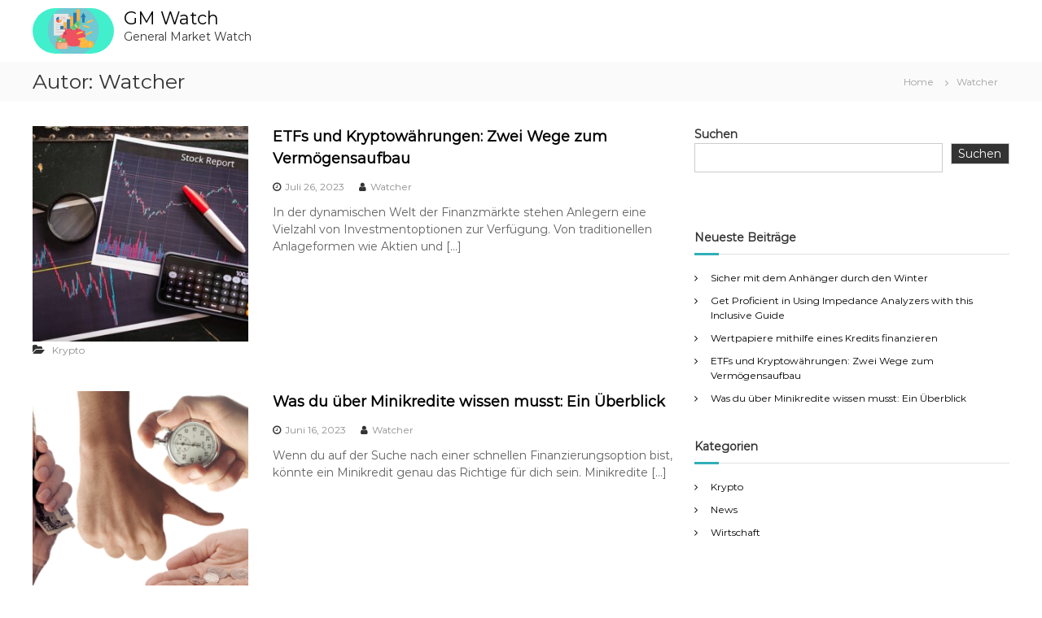

--- FILE ---
content_type: text/html; charset=UTF-8
request_url: https://www.gmwatch.eu/author/ph_ofcges1c/
body_size: 10398
content:
<!DOCTYPE html>
<html lang="de">
<head>
<meta charset="UTF-8">
<meta name="viewport" content="width=device-width, initial-scale=1">
<link rel="profile" href="https://gmpg.org/xfn/11">

<meta name='robots' content='index, follow, max-image-preview:large, max-snippet:-1, max-video-preview:-1' />

	<!-- This site is optimized with the Yoast SEO plugin v26.8 - https://yoast.com/product/yoast-seo-wordpress/ -->
	<title>Watcher, Autor bei GM Watch</title>
	<link rel="canonical" href="https://www.gmwatch.eu/author/ph_ofcges1c/" />
	<meta property="og:locale" content="de_DE" />
	<meta property="og:type" content="profile" />
	<meta property="og:title" content="Watcher, Autor bei GM Watch" />
	<meta property="og:url" content="https://www.gmwatch.eu/author/ph_ofcges1c/" />
	<meta property="og:site_name" content="GM Watch" />
	<meta property="og:image" content="https://secure.gravatar.com/avatar/50eb3f3df69562da43cecbe74f8cbde5?s=500&d=mm&r=g" />
	<meta name="twitter:card" content="summary_large_image" />
	<script type="application/ld+json" class="yoast-schema-graph">{"@context":"https://schema.org","@graph":[{"@type":"ProfilePage","@id":"https://www.gmwatch.eu/author/ph_ofcges1c/","url":"https://www.gmwatch.eu/author/ph_ofcges1c/","name":"Watcher, Autor bei GM Watch","isPartOf":{"@id":"https://www.gmwatch.eu/#website"},"primaryImageOfPage":{"@id":"https://www.gmwatch.eu/author/ph_ofcges1c/#primaryimage"},"image":{"@id":"https://www.gmwatch.eu/author/ph_ofcges1c/#primaryimage"},"thumbnailUrl":"https://www.gmwatch.eu/wp-content/uploads/2023/07/pexels-rdne-stock-project-7947707.jpg","breadcrumb":{"@id":"https://www.gmwatch.eu/author/ph_ofcges1c/#breadcrumb"},"inLanguage":"de","potentialAction":[{"@type":"ReadAction","target":["https://www.gmwatch.eu/author/ph_ofcges1c/"]}]},{"@type":"ImageObject","inLanguage":"de","@id":"https://www.gmwatch.eu/author/ph_ofcges1c/#primaryimage","url":"https://www.gmwatch.eu/wp-content/uploads/2023/07/pexels-rdne-stock-project-7947707.jpg","contentUrl":"https://www.gmwatch.eu/wp-content/uploads/2023/07/pexels-rdne-stock-project-7947707.jpg","width":640,"height":427},{"@type":"BreadcrumbList","@id":"https://www.gmwatch.eu/author/ph_ofcges1c/#breadcrumb","itemListElement":[{"@type":"ListItem","position":1,"name":"Startseite","item":"https://www.gmwatch.eu/"},{"@type":"ListItem","position":2,"name":"Archive für Watcher"}]},{"@type":"WebSite","@id":"https://www.gmwatch.eu/#website","url":"https://www.gmwatch.eu/","name":"GM Watch","description":"General Market Watch","publisher":{"@id":"https://www.gmwatch.eu/#organization"},"potentialAction":[{"@type":"SearchAction","target":{"@type":"EntryPoint","urlTemplate":"https://www.gmwatch.eu/?s={search_term_string}"},"query-input":{"@type":"PropertyValueSpecification","valueRequired":true,"valueName":"search_term_string"}}],"inLanguage":"de"},{"@type":"Organization","@id":"https://www.gmwatch.eu/#organization","name":"GM Watch","url":"https://www.gmwatch.eu/","logo":{"@type":"ImageObject","inLanguage":"de","@id":"https://www.gmwatch.eu/#/schema/logo/image/","url":"https://www.gmwatch.eu/wp-content/uploads/2022/10/money-g4d4e4b388_640.png","contentUrl":"https://www.gmwatch.eu/wp-content/uploads/2022/10/money-g4d4e4b388_640.png","width":640,"height":360,"caption":"GM Watch"},"image":{"@id":"https://www.gmwatch.eu/#/schema/logo/image/"}},{"@type":"Person","@id":"https://www.gmwatch.eu/#/schema/person/88a152e97a3e26e5b37f0ecf8c68bde4","name":"Watcher","image":{"@type":"ImageObject","inLanguage":"de","@id":"https://www.gmwatch.eu/#/schema/person/image/","url":"https://secure.gravatar.com/avatar/8defc56a62a769ef03696f50c180fd5ffcc14907d448fbcd6c6067585321432d?s=96&d=mm&r=g","contentUrl":"https://secure.gravatar.com/avatar/8defc56a62a769ef03696f50c180fd5ffcc14907d448fbcd6c6067585321432d?s=96&d=mm&r=g","caption":"Watcher"},"sameAs":["https://www.gmwatch.eu"],"mainEntityOfPage":{"@id":"https://www.gmwatch.eu/author/ph_ofcges1c/"}}]}</script>
	<!-- / Yoast SEO plugin. -->


<link href='https://fonts.gstatic.com' crossorigin rel='preconnect' />
<link rel="alternate" type="application/rss+xml" title="GM Watch &raquo; Feed" href="https://www.gmwatch.eu/feed/" />
<link rel="alternate" type="application/rss+xml" title="GM Watch &raquo; Kommentar-Feed" href="https://www.gmwatch.eu/comments/feed/" />
<link rel="alternate" type="application/rss+xml" title="GM Watch &raquo; Feed für Beiträge von Watcher" href="https://www.gmwatch.eu/author/ph_ofcges1c/feed/" />
<style id='wp-img-auto-sizes-contain-inline-css' type='text/css'>
img:is([sizes=auto i],[sizes^="auto," i]){contain-intrinsic-size:3000px 1500px}
/*# sourceURL=wp-img-auto-sizes-contain-inline-css */
</style>
<style id='wp-emoji-styles-inline-css' type='text/css'>

	img.wp-smiley, img.emoji {
		display: inline !important;
		border: none !important;
		box-shadow: none !important;
		height: 1em !important;
		width: 1em !important;
		margin: 0 0.07em !important;
		vertical-align: -0.1em !important;
		background: none !important;
		padding: 0 !important;
	}
/*# sourceURL=wp-emoji-styles-inline-css */
</style>
<style id='wp-block-library-inline-css' type='text/css'>
:root{--wp-block-synced-color:#7a00df;--wp-block-synced-color--rgb:122,0,223;--wp-bound-block-color:var(--wp-block-synced-color);--wp-editor-canvas-background:#ddd;--wp-admin-theme-color:#007cba;--wp-admin-theme-color--rgb:0,124,186;--wp-admin-theme-color-darker-10:#006ba1;--wp-admin-theme-color-darker-10--rgb:0,107,160.5;--wp-admin-theme-color-darker-20:#005a87;--wp-admin-theme-color-darker-20--rgb:0,90,135;--wp-admin-border-width-focus:2px}@media (min-resolution:192dpi){:root{--wp-admin-border-width-focus:1.5px}}.wp-element-button{cursor:pointer}:root .has-very-light-gray-background-color{background-color:#eee}:root .has-very-dark-gray-background-color{background-color:#313131}:root .has-very-light-gray-color{color:#eee}:root .has-very-dark-gray-color{color:#313131}:root .has-vivid-green-cyan-to-vivid-cyan-blue-gradient-background{background:linear-gradient(135deg,#00d084,#0693e3)}:root .has-purple-crush-gradient-background{background:linear-gradient(135deg,#34e2e4,#4721fb 50%,#ab1dfe)}:root .has-hazy-dawn-gradient-background{background:linear-gradient(135deg,#faaca8,#dad0ec)}:root .has-subdued-olive-gradient-background{background:linear-gradient(135deg,#fafae1,#67a671)}:root .has-atomic-cream-gradient-background{background:linear-gradient(135deg,#fdd79a,#004a59)}:root .has-nightshade-gradient-background{background:linear-gradient(135deg,#330968,#31cdcf)}:root .has-midnight-gradient-background{background:linear-gradient(135deg,#020381,#2874fc)}:root{--wp--preset--font-size--normal:16px;--wp--preset--font-size--huge:42px}.has-regular-font-size{font-size:1em}.has-larger-font-size{font-size:2.625em}.has-normal-font-size{font-size:var(--wp--preset--font-size--normal)}.has-huge-font-size{font-size:var(--wp--preset--font-size--huge)}.has-text-align-center{text-align:center}.has-text-align-left{text-align:left}.has-text-align-right{text-align:right}.has-fit-text{white-space:nowrap!important}#end-resizable-editor-section{display:none}.aligncenter{clear:both}.items-justified-left{justify-content:flex-start}.items-justified-center{justify-content:center}.items-justified-right{justify-content:flex-end}.items-justified-space-between{justify-content:space-between}.screen-reader-text{border:0;clip-path:inset(50%);height:1px;margin:-1px;overflow:hidden;padding:0;position:absolute;width:1px;word-wrap:normal!important}.screen-reader-text:focus{background-color:#ddd;clip-path:none;color:#444;display:block;font-size:1em;height:auto;left:5px;line-height:normal;padding:15px 23px 14px;text-decoration:none;top:5px;width:auto;z-index:100000}html :where(.has-border-color){border-style:solid}html :where([style*=border-top-color]){border-top-style:solid}html :where([style*=border-right-color]){border-right-style:solid}html :where([style*=border-bottom-color]){border-bottom-style:solid}html :where([style*=border-left-color]){border-left-style:solid}html :where([style*=border-width]){border-style:solid}html :where([style*=border-top-width]){border-top-style:solid}html :where([style*=border-right-width]){border-right-style:solid}html :where([style*=border-bottom-width]){border-bottom-style:solid}html :where([style*=border-left-width]){border-left-style:solid}html :where(img[class*=wp-image-]){height:auto;max-width:100%}:where(figure){margin:0 0 1em}html :where(.is-position-sticky){--wp-admin--admin-bar--position-offset:var(--wp-admin--admin-bar--height,0px)}@media screen and (max-width:600px){html :where(.is-position-sticky){--wp-admin--admin-bar--position-offset:0px}}

/*# sourceURL=wp-block-library-inline-css */
</style><style id='wp-block-search-inline-css' type='text/css'>
.wp-block-search__button{margin-left:10px;word-break:normal}.wp-block-search__button.has-icon{line-height:0}.wp-block-search__button svg{height:1.25em;min-height:24px;min-width:24px;width:1.25em;fill:currentColor;vertical-align:text-bottom}:where(.wp-block-search__button){border:1px solid #ccc;padding:6px 10px}.wp-block-search__inside-wrapper{display:flex;flex:auto;flex-wrap:nowrap;max-width:100%}.wp-block-search__label{width:100%}.wp-block-search.wp-block-search__button-only .wp-block-search__button{box-sizing:border-box;display:flex;flex-shrink:0;justify-content:center;margin-left:0;max-width:100%}.wp-block-search.wp-block-search__button-only .wp-block-search__inside-wrapper{min-width:0!important;transition-property:width}.wp-block-search.wp-block-search__button-only .wp-block-search__input{flex-basis:100%;transition-duration:.3s}.wp-block-search.wp-block-search__button-only.wp-block-search__searchfield-hidden,.wp-block-search.wp-block-search__button-only.wp-block-search__searchfield-hidden .wp-block-search__inside-wrapper{overflow:hidden}.wp-block-search.wp-block-search__button-only.wp-block-search__searchfield-hidden .wp-block-search__input{border-left-width:0!important;border-right-width:0!important;flex-basis:0;flex-grow:0;margin:0;min-width:0!important;padding-left:0!important;padding-right:0!important;width:0!important}:where(.wp-block-search__input){appearance:none;border:1px solid #949494;flex-grow:1;font-family:inherit;font-size:inherit;font-style:inherit;font-weight:inherit;letter-spacing:inherit;line-height:inherit;margin-left:0;margin-right:0;min-width:3rem;padding:8px;text-decoration:unset!important;text-transform:inherit}:where(.wp-block-search__button-inside .wp-block-search__inside-wrapper){background-color:#fff;border:1px solid #949494;box-sizing:border-box;padding:4px}:where(.wp-block-search__button-inside .wp-block-search__inside-wrapper) .wp-block-search__input{border:none;border-radius:0;padding:0 4px}:where(.wp-block-search__button-inside .wp-block-search__inside-wrapper) .wp-block-search__input:focus{outline:none}:where(.wp-block-search__button-inside .wp-block-search__inside-wrapper) :where(.wp-block-search__button){padding:4px 8px}.wp-block-search.aligncenter .wp-block-search__inside-wrapper{margin:auto}.wp-block[data-align=right] .wp-block-search.wp-block-search__button-only .wp-block-search__inside-wrapper{float:right}
/*# sourceURL=https://www.gmwatch.eu/wp-includes/blocks/search/style.min.css */
</style>
<style id='wp-block-search-theme-inline-css' type='text/css'>
.wp-block-search .wp-block-search__label{font-weight:700}.wp-block-search__button{border:1px solid #ccc;padding:.375em .625em}
/*# sourceURL=https://www.gmwatch.eu/wp-includes/blocks/search/theme.min.css */
</style>
<style id='global-styles-inline-css' type='text/css'>
:root{--wp--preset--aspect-ratio--square: 1;--wp--preset--aspect-ratio--4-3: 4/3;--wp--preset--aspect-ratio--3-4: 3/4;--wp--preset--aspect-ratio--3-2: 3/2;--wp--preset--aspect-ratio--2-3: 2/3;--wp--preset--aspect-ratio--16-9: 16/9;--wp--preset--aspect-ratio--9-16: 9/16;--wp--preset--color--black: #000000;--wp--preset--color--cyan-bluish-gray: #abb8c3;--wp--preset--color--white: #ffffff;--wp--preset--color--pale-pink: #f78da7;--wp--preset--color--vivid-red: #cf2e2e;--wp--preset--color--luminous-vivid-orange: #ff6900;--wp--preset--color--luminous-vivid-amber: #fcb900;--wp--preset--color--light-green-cyan: #7bdcb5;--wp--preset--color--vivid-green-cyan: #00d084;--wp--preset--color--pale-cyan-blue: #8ed1fc;--wp--preset--color--vivid-cyan-blue: #0693e3;--wp--preset--color--vivid-purple: #9b51e0;--wp--preset--gradient--vivid-cyan-blue-to-vivid-purple: linear-gradient(135deg,rgb(6,147,227) 0%,rgb(155,81,224) 100%);--wp--preset--gradient--light-green-cyan-to-vivid-green-cyan: linear-gradient(135deg,rgb(122,220,180) 0%,rgb(0,208,130) 100%);--wp--preset--gradient--luminous-vivid-amber-to-luminous-vivid-orange: linear-gradient(135deg,rgb(252,185,0) 0%,rgb(255,105,0) 100%);--wp--preset--gradient--luminous-vivid-orange-to-vivid-red: linear-gradient(135deg,rgb(255,105,0) 0%,rgb(207,46,46) 100%);--wp--preset--gradient--very-light-gray-to-cyan-bluish-gray: linear-gradient(135deg,rgb(238,238,238) 0%,rgb(169,184,195) 100%);--wp--preset--gradient--cool-to-warm-spectrum: linear-gradient(135deg,rgb(74,234,220) 0%,rgb(151,120,209) 20%,rgb(207,42,186) 40%,rgb(238,44,130) 60%,rgb(251,105,98) 80%,rgb(254,248,76) 100%);--wp--preset--gradient--blush-light-purple: linear-gradient(135deg,rgb(255,206,236) 0%,rgb(152,150,240) 100%);--wp--preset--gradient--blush-bordeaux: linear-gradient(135deg,rgb(254,205,165) 0%,rgb(254,45,45) 50%,rgb(107,0,62) 100%);--wp--preset--gradient--luminous-dusk: linear-gradient(135deg,rgb(255,203,112) 0%,rgb(199,81,192) 50%,rgb(65,88,208) 100%);--wp--preset--gradient--pale-ocean: linear-gradient(135deg,rgb(255,245,203) 0%,rgb(182,227,212) 50%,rgb(51,167,181) 100%);--wp--preset--gradient--electric-grass: linear-gradient(135deg,rgb(202,248,128) 0%,rgb(113,206,126) 100%);--wp--preset--gradient--midnight: linear-gradient(135deg,rgb(2,3,129) 0%,rgb(40,116,252) 100%);--wp--preset--font-size--small: 13px;--wp--preset--font-size--medium: 20px;--wp--preset--font-size--large: 36px;--wp--preset--font-size--x-large: 42px;--wp--preset--spacing--20: 0.44rem;--wp--preset--spacing--30: 0.67rem;--wp--preset--spacing--40: 1rem;--wp--preset--spacing--50: 1.5rem;--wp--preset--spacing--60: 2.25rem;--wp--preset--spacing--70: 3.38rem;--wp--preset--spacing--80: 5.06rem;--wp--preset--shadow--natural: 6px 6px 9px rgba(0, 0, 0, 0.2);--wp--preset--shadow--deep: 12px 12px 50px rgba(0, 0, 0, 0.4);--wp--preset--shadow--sharp: 6px 6px 0px rgba(0, 0, 0, 0.2);--wp--preset--shadow--outlined: 6px 6px 0px -3px rgb(255, 255, 255), 6px 6px rgb(0, 0, 0);--wp--preset--shadow--crisp: 6px 6px 0px rgb(0, 0, 0);}:where(.is-layout-flex){gap: 0.5em;}:where(.is-layout-grid){gap: 0.5em;}body .is-layout-flex{display: flex;}.is-layout-flex{flex-wrap: wrap;align-items: center;}.is-layout-flex > :is(*, div){margin: 0;}body .is-layout-grid{display: grid;}.is-layout-grid > :is(*, div){margin: 0;}:where(.wp-block-columns.is-layout-flex){gap: 2em;}:where(.wp-block-columns.is-layout-grid){gap: 2em;}:where(.wp-block-post-template.is-layout-flex){gap: 1.25em;}:where(.wp-block-post-template.is-layout-grid){gap: 1.25em;}.has-black-color{color: var(--wp--preset--color--black) !important;}.has-cyan-bluish-gray-color{color: var(--wp--preset--color--cyan-bluish-gray) !important;}.has-white-color{color: var(--wp--preset--color--white) !important;}.has-pale-pink-color{color: var(--wp--preset--color--pale-pink) !important;}.has-vivid-red-color{color: var(--wp--preset--color--vivid-red) !important;}.has-luminous-vivid-orange-color{color: var(--wp--preset--color--luminous-vivid-orange) !important;}.has-luminous-vivid-amber-color{color: var(--wp--preset--color--luminous-vivid-amber) !important;}.has-light-green-cyan-color{color: var(--wp--preset--color--light-green-cyan) !important;}.has-vivid-green-cyan-color{color: var(--wp--preset--color--vivid-green-cyan) !important;}.has-pale-cyan-blue-color{color: var(--wp--preset--color--pale-cyan-blue) !important;}.has-vivid-cyan-blue-color{color: var(--wp--preset--color--vivid-cyan-blue) !important;}.has-vivid-purple-color{color: var(--wp--preset--color--vivid-purple) !important;}.has-black-background-color{background-color: var(--wp--preset--color--black) !important;}.has-cyan-bluish-gray-background-color{background-color: var(--wp--preset--color--cyan-bluish-gray) !important;}.has-white-background-color{background-color: var(--wp--preset--color--white) !important;}.has-pale-pink-background-color{background-color: var(--wp--preset--color--pale-pink) !important;}.has-vivid-red-background-color{background-color: var(--wp--preset--color--vivid-red) !important;}.has-luminous-vivid-orange-background-color{background-color: var(--wp--preset--color--luminous-vivid-orange) !important;}.has-luminous-vivid-amber-background-color{background-color: var(--wp--preset--color--luminous-vivid-amber) !important;}.has-light-green-cyan-background-color{background-color: var(--wp--preset--color--light-green-cyan) !important;}.has-vivid-green-cyan-background-color{background-color: var(--wp--preset--color--vivid-green-cyan) !important;}.has-pale-cyan-blue-background-color{background-color: var(--wp--preset--color--pale-cyan-blue) !important;}.has-vivid-cyan-blue-background-color{background-color: var(--wp--preset--color--vivid-cyan-blue) !important;}.has-vivid-purple-background-color{background-color: var(--wp--preset--color--vivid-purple) !important;}.has-black-border-color{border-color: var(--wp--preset--color--black) !important;}.has-cyan-bluish-gray-border-color{border-color: var(--wp--preset--color--cyan-bluish-gray) !important;}.has-white-border-color{border-color: var(--wp--preset--color--white) !important;}.has-pale-pink-border-color{border-color: var(--wp--preset--color--pale-pink) !important;}.has-vivid-red-border-color{border-color: var(--wp--preset--color--vivid-red) !important;}.has-luminous-vivid-orange-border-color{border-color: var(--wp--preset--color--luminous-vivid-orange) !important;}.has-luminous-vivid-amber-border-color{border-color: var(--wp--preset--color--luminous-vivid-amber) !important;}.has-light-green-cyan-border-color{border-color: var(--wp--preset--color--light-green-cyan) !important;}.has-vivid-green-cyan-border-color{border-color: var(--wp--preset--color--vivid-green-cyan) !important;}.has-pale-cyan-blue-border-color{border-color: var(--wp--preset--color--pale-cyan-blue) !important;}.has-vivid-cyan-blue-border-color{border-color: var(--wp--preset--color--vivid-cyan-blue) !important;}.has-vivid-purple-border-color{border-color: var(--wp--preset--color--vivid-purple) !important;}.has-vivid-cyan-blue-to-vivid-purple-gradient-background{background: var(--wp--preset--gradient--vivid-cyan-blue-to-vivid-purple) !important;}.has-light-green-cyan-to-vivid-green-cyan-gradient-background{background: var(--wp--preset--gradient--light-green-cyan-to-vivid-green-cyan) !important;}.has-luminous-vivid-amber-to-luminous-vivid-orange-gradient-background{background: var(--wp--preset--gradient--luminous-vivid-amber-to-luminous-vivid-orange) !important;}.has-luminous-vivid-orange-to-vivid-red-gradient-background{background: var(--wp--preset--gradient--luminous-vivid-orange-to-vivid-red) !important;}.has-very-light-gray-to-cyan-bluish-gray-gradient-background{background: var(--wp--preset--gradient--very-light-gray-to-cyan-bluish-gray) !important;}.has-cool-to-warm-spectrum-gradient-background{background: var(--wp--preset--gradient--cool-to-warm-spectrum) !important;}.has-blush-light-purple-gradient-background{background: var(--wp--preset--gradient--blush-light-purple) !important;}.has-blush-bordeaux-gradient-background{background: var(--wp--preset--gradient--blush-bordeaux) !important;}.has-luminous-dusk-gradient-background{background: var(--wp--preset--gradient--luminous-dusk) !important;}.has-pale-ocean-gradient-background{background: var(--wp--preset--gradient--pale-ocean) !important;}.has-electric-grass-gradient-background{background: var(--wp--preset--gradient--electric-grass) !important;}.has-midnight-gradient-background{background: var(--wp--preset--gradient--midnight) !important;}.has-small-font-size{font-size: var(--wp--preset--font-size--small) !important;}.has-medium-font-size{font-size: var(--wp--preset--font-size--medium) !important;}.has-large-font-size{font-size: var(--wp--preset--font-size--large) !important;}.has-x-large-font-size{font-size: var(--wp--preset--font-size--x-large) !important;}
/*# sourceURL=global-styles-inline-css */
</style>

<style id='classic-theme-styles-inline-css' type='text/css'>
/*! This file is auto-generated */
.wp-block-button__link{color:#fff;background-color:#32373c;border-radius:9999px;box-shadow:none;text-decoration:none;padding:calc(.667em + 2px) calc(1.333em + 2px);font-size:1.125em}.wp-block-file__button{background:#32373c;color:#fff;text-decoration:none}
/*# sourceURL=/wp-includes/css/classic-themes.min.css */
</style>
<link rel='stylesheet' id='font-awesome-css' href='https://www.gmwatch.eu/wp-content/themes/flash/css/font-awesome.min.css?ver=6.9' type='text/css' media='' />
<link rel='stylesheet' id='chld_thm_cfg_parent-css' href='https://www.gmwatch.eu/wp-content/themes/flash/style.css?ver=6.9' type='text/css' media='all' />
<link rel='stylesheet' id='flash-style-css' href='https://www.gmwatch.eu/wp-content/themes/flash-child/style.css?ver=1.4.5.1665411250' type='text/css' media='all' />
<link rel='stylesheet' id='responsive-css' href='https://www.gmwatch.eu/wp-content/themes/flash/css/responsive.min.css?ver=6.9' type='text/css' media='' />
<script type="text/javascript" src="https://www.gmwatch.eu/wp-includes/js/jquery/jquery.min.js?ver=3.7.1" id="jquery-core-js"></script>
<script type="text/javascript" src="https://www.gmwatch.eu/wp-includes/js/jquery/jquery-migrate.min.js?ver=3.4.1" id="jquery-migrate-js"></script>
<link rel="https://api.w.org/" href="https://www.gmwatch.eu/wp-json/" /><link rel="alternate" title="JSON" type="application/json" href="https://www.gmwatch.eu/wp-json/wp/v2/users/1" /><link rel="EditURI" type="application/rsd+xml" title="RSD" href="https://www.gmwatch.eu/xmlrpc.php?rsd" />
<meta name="generator" content="WordPress 6.9" />
<link rel="icon" href="https://www.gmwatch.eu/wp-content/uploads/2022/10/cropped-money-g4d4e4b388_640-32x32.png" sizes="32x32" />
<link rel="icon" href="https://www.gmwatch.eu/wp-content/uploads/2022/10/cropped-money-g4d4e4b388_640-192x192.png" sizes="192x192" />
<link rel="apple-touch-icon" href="https://www.gmwatch.eu/wp-content/uploads/2022/10/cropped-money-g4d4e4b388_640-180x180.png" />
<meta name="msapplication-TileImage" content="https://www.gmwatch.eu/wp-content/uploads/2022/10/cropped-money-g4d4e4b388_640-270x270.png" />
		<style type="text/css" id="wp-custom-css">
			.logo .logo-image{max-height:100px;max-width:100px; padding: 10px 0;}
.custom-logo{border-radius: 100px;}		</style>
		<style id="kirki-inline-styles">body{font-family:Montserrat;font-weight:400;}/* cyrillic-ext */
@font-face {
  font-family: 'Montserrat';
  font-style: normal;
  font-weight: 400;
  font-display: swap;
  src: url(https://www.gmwatch.eu/wp-content/fonts/montserrat/font) format('woff');
  unicode-range: U+0460-052F, U+1C80-1C8A, U+20B4, U+2DE0-2DFF, U+A640-A69F, U+FE2E-FE2F;
}
/* cyrillic */
@font-face {
  font-family: 'Montserrat';
  font-style: normal;
  font-weight: 400;
  font-display: swap;
  src: url(https://www.gmwatch.eu/wp-content/fonts/montserrat/font) format('woff');
  unicode-range: U+0301, U+0400-045F, U+0490-0491, U+04B0-04B1, U+2116;
}
/* vietnamese */
@font-face {
  font-family: 'Montserrat';
  font-style: normal;
  font-weight: 400;
  font-display: swap;
  src: url(https://www.gmwatch.eu/wp-content/fonts/montserrat/font) format('woff');
  unicode-range: U+0102-0103, U+0110-0111, U+0128-0129, U+0168-0169, U+01A0-01A1, U+01AF-01B0, U+0300-0301, U+0303-0304, U+0308-0309, U+0323, U+0329, U+1EA0-1EF9, U+20AB;
}
/* latin-ext */
@font-face {
  font-family: 'Montserrat';
  font-style: normal;
  font-weight: 400;
  font-display: swap;
  src: url(https://www.gmwatch.eu/wp-content/fonts/montserrat/font) format('woff');
  unicode-range: U+0100-02BA, U+02BD-02C5, U+02C7-02CC, U+02CE-02D7, U+02DD-02FF, U+0304, U+0308, U+0329, U+1D00-1DBF, U+1E00-1E9F, U+1EF2-1EFF, U+2020, U+20A0-20AB, U+20AD-20C0, U+2113, U+2C60-2C7F, U+A720-A7FF;
}
/* latin */
@font-face {
  font-family: 'Montserrat';
  font-style: normal;
  font-weight: 400;
  font-display: swap;
  src: url(https://www.gmwatch.eu/wp-content/fonts/montserrat/font) format('woff');
  unicode-range: U+0000-00FF, U+0131, U+0152-0153, U+02BB-02BC, U+02C6, U+02DA, U+02DC, U+0304, U+0308, U+0329, U+2000-206F, U+20AC, U+2122, U+2191, U+2193, U+2212, U+2215, U+FEFF, U+FFFD;
}</style></head>

<body class="archive author author-ph_ofcges1c author-1 wp-custom-logo wp-embed-responsive wp-theme-flash wp-child-theme-flash-child group-blog hfeed left-logo-right-menu right-sidebar classic-layout">


<div id="preloader-background">
	<div id="spinners">
		<div id="preloader">
			<span></span>
			<span></span>
			<span></span>
			<span></span>
			<span></span>
		</div>
	</div>
</div>


<div id="page" class="site">
	<a class="skip-link screen-reader-text" href="#content">Zum Inhalt springen</a>

	
	<header id="masthead" class="site-header" role="banner">
		
		<div class="header-bottom">
			<div class="tg-container">

				<div class="logo">
										<figure class="logo-image">
						<a href="https://www.gmwatch.eu/" class="custom-logo-link" rel="home"><img width="640" height="360" src="https://www.gmwatch.eu/wp-content/uploads/2022/10/money-g4d4e4b388_640.png" class="custom-logo" alt="GM Watch" decoding="async" fetchpriority="high" srcset="https://www.gmwatch.eu/wp-content/uploads/2022/10/money-g4d4e4b388_640.png 640w, https://www.gmwatch.eu/wp-content/uploads/2022/10/money-g4d4e4b388_640-300x169.png 300w" sizes="(max-width: 640px) 100vw, 640px" /></a>											</figure>
					
					<div class="logo-text site-branding">
													<p class="site-title"><a href="https://www.gmwatch.eu/" rel="home">GM Watch</a></p>
													<p class="site-description">General Market Watch</p>
											</div>
				</div>
				<div class="site-navigation-wrapper">
					<nav id="site-navigation" class="main-navigation" role="navigation">
						<div class="menu-toggle">
							<i class="fa fa-bars"></i>
						</div>
											</nav><!-- #site-navigation -->

					
									</div>

				<div class="header-action-container">
					
									</div>
			</div>
		</div>
	</header><!-- #masthead -->

	
	
		<nav id="flash-breadcrumbs" class="breadcrumb-trail breadcrumbs">
		<div class="tg-container">
			<h1 class="trail-title">Autor: <span>Watcher</span></h1>			<ul class="trail-items"><li class="trail-item trail-begin"><a class="trail-home" href="https://www.gmwatch.eu" title="Home"><span>Home</span></a></li><li class="trail-item"><span>Watcher</span></li></ul>		</div>
	</nav>
	
	
	<div id="content" class="site-content">
		<div class="tg-container">

	
	<div id="primary" class="content-area">
		<main id="main" class="site-main" role="main">

		
			
<article id="post-104" class="post-104 post type-post status-publish format-standard has-post-thumbnail hentry category-krypto">

	
			<div class="entry-thumbnail">
		<img width="300" height="300" src="https://www.gmwatch.eu/wp-content/uploads/2023/07/pexels-rdne-stock-project-7947707-300x300.jpg" class="attachment-flash-square size-flash-square wp-post-image" alt="" decoding="async" srcset="https://www.gmwatch.eu/wp-content/uploads/2023/07/pexels-rdne-stock-project-7947707-300x300.jpg 300w, https://www.gmwatch.eu/wp-content/uploads/2023/07/pexels-rdne-stock-project-7947707-150x150.jpg 150w" sizes="(max-width: 300px) 100vw, 300px" />	</div>
	
	<div class="entry-content-block">
		<header class="entry-header">
			<h2 class="entry-title"><a href="https://www.gmwatch.eu/etfs-und-kryptowaehrungen-zwei-wege-zum-vermoegensaufbau/" rel="bookmark">ETFs und Kryptowährungen: Zwei Wege zum Vermögensaufbau</a></h2>		</header><!-- .entry-header -->

				<div class="entry-meta">
			<span class="entry-date"><i class="fa fa-clock-o"></i><a href="https://www.gmwatch.eu/etfs-und-kryptowaehrungen-zwei-wege-zum-vermoegensaufbau/" rel="bookmark"><time class="date published updated" datetime="2023-07-26T07:21:29+00:00">Juli 26, 2023</time></a></span><span class="entry-author vcard author"> <i class="fa fa-user"></i><a class="url fn n" href="https://www.gmwatch.eu/author/ph_ofcges1c/">Watcher</a></span>		</div><!-- .entry-meta -->
		
		<div class="entry-content">
							<p>In der dynamischen Welt der Finanzmärkte stehen Anlegern eine Vielzahl von Investmentoptionen zur Verfügung. Von traditionellen Anlageformen wie Aktien und [&hellip;]</p>
								</div><!-- .entry-content -->

		<footer class="entry-footer">
			<span class="cat-links"><i class="fa fa-folder-open"></i> <a href="https://www.gmwatch.eu/category/krypto/" rel="category tag">Krypto</a> </span>		</footer><!-- .entry-footer -->
	</div>

	
</article><!-- #post-## -->

<article id="post-100" class="post-100 post type-post status-publish format-standard has-post-thumbnail hentry category-wirtschaft">

	
			<div class="entry-thumbnail">
		<img width="300" height="300" src="https://www.gmwatch.eu/wp-content/uploads/2023/06/hands-g878da0b2a_640-300x300.png" class="attachment-flash-square size-flash-square wp-post-image" alt="" decoding="async" srcset="https://www.gmwatch.eu/wp-content/uploads/2023/06/hands-g878da0b2a_640-300x300.png 300w, https://www.gmwatch.eu/wp-content/uploads/2023/06/hands-g878da0b2a_640-150x150.png 150w" sizes="(max-width: 300px) 100vw, 300px" />	</div>
	
	<div class="entry-content-block">
		<header class="entry-header">
			<h2 class="entry-title"><a href="https://www.gmwatch.eu/was-du-ueber-minikredite-wissen-musst-ein-ueberblick/" rel="bookmark">Was du über Minikredite wissen musst: Ein Überblick</a></h2>		</header><!-- .entry-header -->

				<div class="entry-meta">
			<span class="entry-date"><i class="fa fa-clock-o"></i><a href="https://www.gmwatch.eu/was-du-ueber-minikredite-wissen-musst-ein-ueberblick/" rel="bookmark"><time class="date published updated" datetime="2023-06-16T21:02:06+00:00">Juni 16, 2023</time></a></span><span class="entry-author vcard author"> <i class="fa fa-user"></i><a class="url fn n" href="https://www.gmwatch.eu/author/ph_ofcges1c/">Watcher</a></span>		</div><!-- .entry-meta -->
		
		<div class="entry-content">
							<p>Wenn du auf der Suche nach einer schnellen Finanzierungsoption bist, könnte ein Minikredit genau das Richtige für dich sein. Minikredite [&hellip;]</p>
								</div><!-- .entry-content -->

		<footer class="entry-footer">
			<span class="cat-links"><i class="fa fa-folder-open"></i> <a href="https://www.gmwatch.eu/category/wirtschaft/" rel="category tag">Wirtschaft</a> </span>		</footer><!-- .entry-footer -->
	</div>

	
</article><!-- #post-## -->

<article id="post-91" class="post-91 post type-post status-publish format-standard has-post-thumbnail hentry category-krypto">

	
			<div class="entry-thumbnail">
		<img width="300" height="300" src="https://www.gmwatch.eu/wp-content/uploads/2023/02/wear-gd8ec93633_640-300x300.jpg" class="attachment-flash-square size-flash-square wp-post-image" alt="" decoding="async" srcset="https://www.gmwatch.eu/wp-content/uploads/2023/02/wear-gd8ec93633_640-300x300.jpg 300w, https://www.gmwatch.eu/wp-content/uploads/2023/02/wear-gd8ec93633_640-150x150.jpg 150w" sizes="(max-width: 300px) 100vw, 300px" />	</div>
	
	<div class="entry-content-block">
		<header class="entry-header">
			<h2 class="entry-title"><a href="https://www.gmwatch.eu/krypto-als-zahlungsmittel-in-online-casinos-welche-7-kryptowaehrungen-sind-die-beliebtesten/" rel="bookmark">Krypto als Zahlungsmittel in Online Casinos: Welche 7 Kryptowährungen sind die beliebtesten?</a></h2>		</header><!-- .entry-header -->

				<div class="entry-meta">
			<span class="entry-date"><i class="fa fa-clock-o"></i><a href="https://www.gmwatch.eu/krypto-als-zahlungsmittel-in-online-casinos-welche-7-kryptowaehrungen-sind-die-beliebtesten/" rel="bookmark"><time class="date published" datetime="2023-02-10T10:37:43+00:00">Februar 10, 2023</time><time class="updated" datetime="2026-01-23T22:17:48+00:00">Januar 23, 2026</time></a></span><span class="entry-author vcard author"> <i class="fa fa-user"></i><a class="url fn n" href="https://www.gmwatch.eu/author/ph_ofcges1c/">Watcher</a></span>		</div><!-- .entry-meta -->
		
		<div class="entry-content">
							<p>Das Interesse am Kryptomarkt ist ungebrochen. Das ist auch der Grund, wieso es immer mehr Online Casinos gibt, die Kryptowährungen [&hellip;]</p>
								</div><!-- .entry-content -->

		<footer class="entry-footer">
			<span class="cat-links"><i class="fa fa-folder-open"></i> <a href="https://www.gmwatch.eu/category/krypto/" rel="category tag">Krypto</a> </span>		</footer><!-- .entry-footer -->
	</div>

	
</article><!-- #post-## -->

<article id="post-83" class="post-83 post type-post status-publish format-standard has-post-thumbnail hentry category-krypto">

	
			<div class="entry-thumbnail">
		<img width="300" height="300" src="https://www.gmwatch.eu/wp-content/uploads/2023/01/kanchanara-5ixVD22x22o-unsplash-300x300.jpg" class="attachment-flash-square size-flash-square wp-post-image" alt="" decoding="async" loading="lazy" srcset="https://www.gmwatch.eu/wp-content/uploads/2023/01/kanchanara-5ixVD22x22o-unsplash-300x300.jpg 300w, https://www.gmwatch.eu/wp-content/uploads/2023/01/kanchanara-5ixVD22x22o-unsplash-150x150.jpg 150w" sizes="auto, (max-width: 300px) 100vw, 300px" />	</div>
	
	<div class="entry-content-block">
		<header class="entry-header">
			<h2 class="entry-title"><a href="https://www.gmwatch.eu/erste-bitcoin-prognosen-fuer-2023/" rel="bookmark">Erste Bitcoin-Prognosen für 2023</a></h2>		</header><!-- .entry-header -->

				<div class="entry-meta">
			<span class="entry-date"><i class="fa fa-clock-o"></i><a href="https://www.gmwatch.eu/erste-bitcoin-prognosen-fuer-2023/" rel="bookmark"><time class="date published updated" datetime="2023-01-06T08:44:27+00:00">Januar 6, 2023</time></a></span><span class="entry-author vcard author"> <i class="fa fa-user"></i><a class="url fn n" href="https://www.gmwatch.eu/author/ph_ofcges1c/">Watcher</a></span>		</div><!-- .entry-meta -->
		
		<div class="entry-content">
							<p>Bitcoin ist die erste und nach wie vor bekannteste Kryptowährung am Markt. Obwohl viele andere Coins nachgefolgt sind, ist sie auch außerhalb [&hellip;]</p>
								</div><!-- .entry-content -->

		<footer class="entry-footer">
			<span class="cat-links"><i class="fa fa-folder-open"></i> <a href="https://www.gmwatch.eu/category/krypto/" rel="category tag">Krypto</a> </span>		</footer><!-- .entry-footer -->
	</div>

	
</article><!-- #post-## -->

		</main><!-- #main -->
	</div><!-- #primary -->

	
	<aside id="secondary" class="widget-area" role="complementary">

	
	<section id="block-2" class="widget widget_block widget_search"><form role="search" method="get" action="https://www.gmwatch.eu/" class="wp-block-search__button-outside wp-block-search__text-button wp-block-search"    ><label class="wp-block-search__label" for="wp-block-search__input-1" >Suchen</label><div class="wp-block-search__inside-wrapper" ><input class="wp-block-search__input" id="wp-block-search__input-1" placeholder="" value="" type="search" name="s" required /><button aria-label="Suchen" class="wp-block-search__button wp-element-button" type="submit" >Suchen</button></div></form></section>
		<section id="recent-posts-2" class="widget widget_recent_entries">
		<h3 class="widget-title">Neueste Beiträge</h3>
		<ul>
											<li>
					<a href="https://www.gmwatch.eu/sicher-mit-dem-anhaenger-durch-den-winter/">Sicher mit dem Anhänger durch den Winter</a>
									</li>
											<li>
					<a href="https://www.gmwatch.eu/get-proficient-in-using-impedance-analyzers-with-this-inclusive-guide/">Get Proficient in Using Impedance Analyzers with this Inclusive Guide</a>
									</li>
											<li>
					<a href="https://www.gmwatch.eu/wertpapiere-mithilfe-eines-kredits-finanzieren/">Wertpapiere mithilfe eines Kredits finanzieren</a>
									</li>
											<li>
					<a href="https://www.gmwatch.eu/etfs-und-kryptowaehrungen-zwei-wege-zum-vermoegensaufbau/">ETFs und Kryptowährungen: Zwei Wege zum Vermögensaufbau</a>
									</li>
											<li>
					<a href="https://www.gmwatch.eu/was-du-ueber-minikredite-wissen-musst-ein-ueberblick/">Was du über Minikredite wissen musst: Ein Überblick</a>
									</li>
					</ul>

		</section><section id="categories-2" class="widget widget_categories"><h3 class="widget-title">Kategorien</h3>
			<ul>
					<li class="cat-item cat-item-2"><a href="https://www.gmwatch.eu/category/krypto/">Krypto</a>
</li>
	<li class="cat-item cat-item-1"><a href="https://www.gmwatch.eu/category/news/">News</a>
</li>
	<li class="cat-item cat-item-3"><a href="https://www.gmwatch.eu/category/wirtschaft/">Wirtschaft</a>
</li>
			</ul>

			</section>
	
</aside><!-- #secondary -->

		</div><!-- .tg-container -->
	</div><!-- #content -->

	
	
	<footer id="colophon" class="footer-layout site-footer" role="contentinfo">
		
		<div id="bottom-footer">
			<div class="tg-container">

					<div class="copyright">
					<span class="copyright-text">
					Copyright © 2022 <a href="https://www.gmwatch.eu/">GM Watch</a>
					<a href="/impressum">Impressum</a>
					</span>
					</div>

					
			</div>
		</div>
	</footer><!-- #colophon -->

	
		<a href="#masthead" id="scroll-up"><i class="fa fa-chevron-up"></i></a>
	</div><!-- #page -->


<script type="speculationrules">
{"prefetch":[{"source":"document","where":{"and":[{"href_matches":"/*"},{"not":{"href_matches":["/wp-*.php","/wp-admin/*","/wp-content/uploads/*","/wp-content/*","/wp-content/plugins/*","/wp-content/themes/flash-child/*","/wp-content/themes/flash/*","/*\\?(.+)"]}},{"not":{"selector_matches":"a[rel~=\"nofollow\"]"}},{"not":{"selector_matches":".no-prefetch, .no-prefetch a"}}]},"eagerness":"conservative"}]}
</script>
<script type="text/javascript" src="https://www.gmwatch.eu/wp-content/themes/flash/js/jquery.nav.min.js?ver=6.9" id="nav-js"></script>
<script type="text/javascript" src="https://www.gmwatch.eu/wp-content/themes/flash/js/flash.min.js?ver=6.9" id="flash-custom-js"></script>
<script type="text/javascript" src="https://www.gmwatch.eu/wp-content/themes/flash/js/navigation.min.js?ver=6.9" id="flash-navigation-js"></script>
<script type="text/javascript" src="https://www.gmwatch.eu/wp-content/themes/flash/js/skip-link-focus-fix.js?ver=20151215" id="flash-skip-link-focus-fix-js"></script>
<script id="wp-emoji-settings" type="application/json">
{"baseUrl":"https://s.w.org/images/core/emoji/17.0.2/72x72/","ext":".png","svgUrl":"https://s.w.org/images/core/emoji/17.0.2/svg/","svgExt":".svg","source":{"concatemoji":"https://www.gmwatch.eu/wp-includes/js/wp-emoji-release.min.js?ver=6.9"}}
</script>
<script type="module">
/* <![CDATA[ */
/*! This file is auto-generated */
const a=JSON.parse(document.getElementById("wp-emoji-settings").textContent),o=(window._wpemojiSettings=a,"wpEmojiSettingsSupports"),s=["flag","emoji"];function i(e){try{var t={supportTests:e,timestamp:(new Date).valueOf()};sessionStorage.setItem(o,JSON.stringify(t))}catch(e){}}function c(e,t,n){e.clearRect(0,0,e.canvas.width,e.canvas.height),e.fillText(t,0,0);t=new Uint32Array(e.getImageData(0,0,e.canvas.width,e.canvas.height).data);e.clearRect(0,0,e.canvas.width,e.canvas.height),e.fillText(n,0,0);const a=new Uint32Array(e.getImageData(0,0,e.canvas.width,e.canvas.height).data);return t.every((e,t)=>e===a[t])}function p(e,t){e.clearRect(0,0,e.canvas.width,e.canvas.height),e.fillText(t,0,0);var n=e.getImageData(16,16,1,1);for(let e=0;e<n.data.length;e++)if(0!==n.data[e])return!1;return!0}function u(e,t,n,a){switch(t){case"flag":return n(e,"\ud83c\udff3\ufe0f\u200d\u26a7\ufe0f","\ud83c\udff3\ufe0f\u200b\u26a7\ufe0f")?!1:!n(e,"\ud83c\udde8\ud83c\uddf6","\ud83c\udde8\u200b\ud83c\uddf6")&&!n(e,"\ud83c\udff4\udb40\udc67\udb40\udc62\udb40\udc65\udb40\udc6e\udb40\udc67\udb40\udc7f","\ud83c\udff4\u200b\udb40\udc67\u200b\udb40\udc62\u200b\udb40\udc65\u200b\udb40\udc6e\u200b\udb40\udc67\u200b\udb40\udc7f");case"emoji":return!a(e,"\ud83e\u1fac8")}return!1}function f(e,t,n,a){let r;const o=(r="undefined"!=typeof WorkerGlobalScope&&self instanceof WorkerGlobalScope?new OffscreenCanvas(300,150):document.createElement("canvas")).getContext("2d",{willReadFrequently:!0}),s=(o.textBaseline="top",o.font="600 32px Arial",{});return e.forEach(e=>{s[e]=t(o,e,n,a)}),s}function r(e){var t=document.createElement("script");t.src=e,t.defer=!0,document.head.appendChild(t)}a.supports={everything:!0,everythingExceptFlag:!0},new Promise(t=>{let n=function(){try{var e=JSON.parse(sessionStorage.getItem(o));if("object"==typeof e&&"number"==typeof e.timestamp&&(new Date).valueOf()<e.timestamp+604800&&"object"==typeof e.supportTests)return e.supportTests}catch(e){}return null}();if(!n){if("undefined"!=typeof Worker&&"undefined"!=typeof OffscreenCanvas&&"undefined"!=typeof URL&&URL.createObjectURL&&"undefined"!=typeof Blob)try{var e="postMessage("+f.toString()+"("+[JSON.stringify(s),u.toString(),c.toString(),p.toString()].join(",")+"));",a=new Blob([e],{type:"text/javascript"});const r=new Worker(URL.createObjectURL(a),{name:"wpTestEmojiSupports"});return void(r.onmessage=e=>{i(n=e.data),r.terminate(),t(n)})}catch(e){}i(n=f(s,u,c,p))}t(n)}).then(e=>{for(const n in e)a.supports[n]=e[n],a.supports.everything=a.supports.everything&&a.supports[n],"flag"!==n&&(a.supports.everythingExceptFlag=a.supports.everythingExceptFlag&&a.supports[n]);var t;a.supports.everythingExceptFlag=a.supports.everythingExceptFlag&&!a.supports.flag,a.supports.everything||((t=a.source||{}).concatemoji?r(t.concatemoji):t.wpemoji&&t.twemoji&&(r(t.twemoji),r(t.wpemoji)))});
//# sourceURL=https://www.gmwatch.eu/wp-includes/js/wp-emoji-loader.min.js
/* ]]> */
</script>

<script defer src="https://static.cloudflareinsights.com/beacon.min.js/vcd15cbe7772f49c399c6a5babf22c1241717689176015" integrity="sha512-ZpsOmlRQV6y907TI0dKBHq9Md29nnaEIPlkf84rnaERnq6zvWvPUqr2ft8M1aS28oN72PdrCzSjY4U6VaAw1EQ==" data-cf-beacon='{"version":"2024.11.0","token":"c9b9c7edf7c54263baa8f049fa7bf07b","r":1,"server_timing":{"name":{"cfCacheStatus":true,"cfEdge":true,"cfExtPri":true,"cfL4":true,"cfOrigin":true,"cfSpeedBrain":true},"location_startswith":null}}' crossorigin="anonymous"></script>
</body>
</html>
